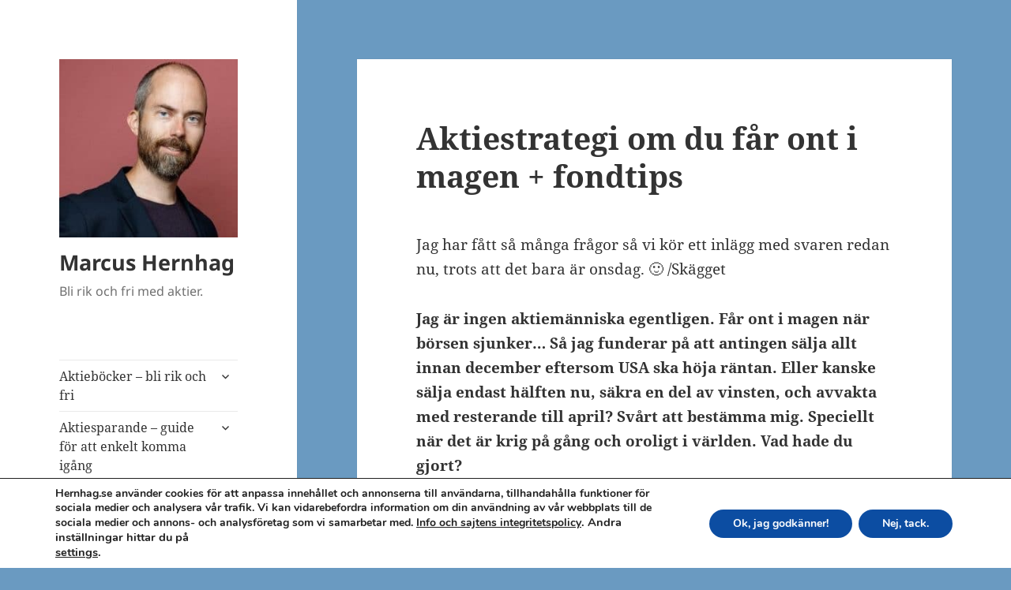

--- FILE ---
content_type: text/html; charset=UTF-8
request_url: https://hernhag.se/aktiestrategi-om-du-far-ont-i-magen-fondtips/
body_size: 18229
content:
<!DOCTYPE html>
<html lang="sv-SE" class="no-js">
<head>
	<meta charset="UTF-8">
	<meta name="viewport" content="width=device-width, initial-scale=1.0">
	<link rel="profile" href="https://gmpg.org/xfn/11">
	<link rel="pingback" href="https://hernhag.se/hhag/xmlrpc.php">
	<script>
(function(html){html.className = html.className.replace(/\bno-js\b/,'js')})(document.documentElement);
//# sourceURL=twentyfifteen_javascript_detection
</script>
<meta name='robots' content='index, follow, max-image-preview:large, max-snippet:-1, max-video-preview:-1' />

	<!-- This site is optimized with the Yoast SEO plugin v26.8 - https://yoast.com/product/yoast-seo-wordpress/ -->
	<title>Aktiestrategi om du får ont i magen + fondtips - Marcus Hernhag</title>
	<link rel="canonical" href="https://hernhag.se/aktiestrategi-om-du-far-ont-i-magen-fondtips/" />
	<meta property="og:locale" content="sv_SE" />
	<meta property="og:type" content="article" />
	<meta property="og:title" content="Aktiestrategi om du får ont i magen + fondtips - Marcus Hernhag" />
	<meta property="og:description" content="Jag har fått så många frågor så vi kör ett inlägg med svaren redan nu, trots att det bara är onsdag. 🙂 /Skägget Jag är ingen aktiemänniska egentligen. Får ont i magen när börsen sjunker&#8230; Så jag funderar på att antingen sälja allt innan december eftersom USA ska höja räntan. Eller kanske sälja endast hälften &hellip; Fortsätt läsa Aktiestrategi om du får ont i magen + fondtips" />
	<meta property="og:url" content="https://hernhag.se/aktiestrategi-om-du-far-ont-i-magen-fondtips/" />
	<meta property="og:site_name" content="Marcus Hernhag" />
	<meta property="article:publisher" content="https://www.facebook.com/marcus.hernhag" />
	<meta property="article:author" content="https://www.facebook.com/marcus.hernhag" />
	<meta property="article:published_time" content="2015-12-09T10:06:02+00:00" />
	<meta name="author" content="Marcus Hernhag" />
	<meta name="twitter:card" content="summary_large_image" />
	<meta name="twitter:creator" content="@MarcusHernhag" />
	<meta name="twitter:site" content="@MarcusHernhag" />
	<meta name="twitter:label1" content="Skriven av" />
	<meta name="twitter:data1" content="Marcus Hernhag" />
	<meta name="twitter:label2" content="Beräknad lästid" />
	<meta name="twitter:data2" content="4 minuter" />
	<script type="application/ld+json" class="yoast-schema-graph">{"@context":"https://schema.org","@graph":[{"@type":"Article","@id":"https://hernhag.se/aktiestrategi-om-du-far-ont-i-magen-fondtips/#article","isPartOf":{"@id":"https://hernhag.se/aktiestrategi-om-du-far-ont-i-magen-fondtips/"},"author":{"name":"Marcus Hernhag","@id":"https://hernhag.se/#/schema/person/8ae1c9c5653c8df367ef6b74bc924f3f"},"headline":"Aktiestrategi om du får ont i magen + fondtips","datePublished":"2015-12-09T10:06:02+00:00","mainEntityOfPage":{"@id":"https://hernhag.se/aktiestrategi-om-du-far-ont-i-magen-fondtips/"},"wordCount":883,"commentCount":0,"publisher":{"@id":"https://hernhag.se/#/schema/person/8ae1c9c5653c8df367ef6b74bc924f3f"},"articleSection":["Frågor &amp; Svar om Sparande"],"inLanguage":"sv-SE","potentialAction":[{"@type":"CommentAction","name":"Comment","target":["https://hernhag.se/aktiestrategi-om-du-far-ont-i-magen-fondtips/#respond"]}]},{"@type":"WebPage","@id":"https://hernhag.se/aktiestrategi-om-du-far-ont-i-magen-fondtips/","url":"https://hernhag.se/aktiestrategi-om-du-far-ont-i-magen-fondtips/","name":"Aktiestrategi om du får ont i magen + fondtips - Marcus Hernhag","isPartOf":{"@id":"https://hernhag.se/#website"},"datePublished":"2015-12-09T10:06:02+00:00","breadcrumb":{"@id":"https://hernhag.se/aktiestrategi-om-du-far-ont-i-magen-fondtips/#breadcrumb"},"inLanguage":"sv-SE","potentialAction":[{"@type":"ReadAction","target":["https://hernhag.se/aktiestrategi-om-du-far-ont-i-magen-fondtips/"]}]},{"@type":"BreadcrumbList","@id":"https://hernhag.se/aktiestrategi-om-du-far-ont-i-magen-fondtips/#breadcrumb","itemListElement":[{"@type":"ListItem","position":1,"name":"Hem","item":"https://hernhag.se/"},{"@type":"ListItem","position":2,"name":"Aktiestrategi om du får ont i magen + fondtips"}]},{"@type":"WebSite","@id":"https://hernhag.se/#website","url":"https://hernhag.se/","name":"Marcus Hernhag","description":"Bli rik och fri med aktier.","publisher":{"@id":"https://hernhag.se/#/schema/person/8ae1c9c5653c8df367ef6b74bc924f3f"},"potentialAction":[{"@type":"SearchAction","target":{"@type":"EntryPoint","urlTemplate":"https://hernhag.se/?s={search_term_string}"},"query-input":{"@type":"PropertyValueSpecification","valueRequired":true,"valueName":"search_term_string"}}],"inLanguage":"sv-SE"},{"@type":["Person","Organization"],"@id":"https://hernhag.se/#/schema/person/8ae1c9c5653c8df367ef6b74bc924f3f","name":"Marcus Hernhag","image":{"@type":"ImageObject","inLanguage":"sv-SE","@id":"https://hernhag.se/#/schema/person/image/","url":"https://hernhag.se/hhag/wp-content/uploads/2013/01/Jag1.jpg","contentUrl":"https://hernhag.se/hhag/wp-content/uploads/2013/01/Jag1.jpg","width":1784,"height":1189,"caption":"Marcus Hernhag"},"logo":{"@id":"https://hernhag.se/#/schema/person/image/"},"sameAs":["https://Hernhag.se","https://www.facebook.com/marcus.hernhag","https://www.instagram.com/marcushernhag/","https://www.linkedin.com/in/marcus-hernhag-29a47897/","https://x.com/MarcusHernhag","https://www.youtube.com/channel/UCZiU4pV22zsBROkd2O32Dxw?view_as=subscriber"]}]}</script>
	<!-- / Yoast SEO plugin. -->


<link rel="alternate" type="application/rss+xml" title="Marcus Hernhag &raquo; Webbflöde" href="https://hernhag.se/feed/" />
<link rel="alternate" type="application/rss+xml" title="Marcus Hernhag &raquo; Kommentarsflöde" href="https://hernhag.se/comments/feed/" />
<link rel="alternate" type="application/rss+xml" title="Marcus Hernhag &raquo; Kommentarsflöde för Aktiestrategi om du får ont i magen + fondtips" href="https://hernhag.se/aktiestrategi-om-du-far-ont-i-magen-fondtips/feed/" />
<link rel="alternate" title="oEmbed (JSON)" type="application/json+oembed" href="https://hernhag.se/wp-json/oembed/1.0/embed?url=https%3A%2F%2Fhernhag.se%2Faktiestrategi-om-du-far-ont-i-magen-fondtips%2F" />
<link rel="alternate" title="oEmbed (XML)" type="text/xml+oembed" href="https://hernhag.se/wp-json/oembed/1.0/embed?url=https%3A%2F%2Fhernhag.se%2Faktiestrategi-om-du-far-ont-i-magen-fondtips%2F&#038;format=xml" />
<style id='wp-img-auto-sizes-contain-inline-css'>
img:is([sizes=auto i],[sizes^="auto," i]){contain-intrinsic-size:3000px 1500px}
/*# sourceURL=wp-img-auto-sizes-contain-inline-css */
</style>
<style id='wp-emoji-styles-inline-css'>

	img.wp-smiley, img.emoji {
		display: inline !important;
		border: none !important;
		box-shadow: none !important;
		height: 1em !important;
		width: 1em !important;
		margin: 0 0.07em !important;
		vertical-align: -0.1em !important;
		background: none !important;
		padding: 0 !important;
	}
/*# sourceURL=wp-emoji-styles-inline-css */
</style>
<style id='wp-block-library-inline-css'>
:root{--wp-block-synced-color:#7a00df;--wp-block-synced-color--rgb:122,0,223;--wp-bound-block-color:var(--wp-block-synced-color);--wp-editor-canvas-background:#ddd;--wp-admin-theme-color:#007cba;--wp-admin-theme-color--rgb:0,124,186;--wp-admin-theme-color-darker-10:#006ba1;--wp-admin-theme-color-darker-10--rgb:0,107,160.5;--wp-admin-theme-color-darker-20:#005a87;--wp-admin-theme-color-darker-20--rgb:0,90,135;--wp-admin-border-width-focus:2px}@media (min-resolution:192dpi){:root{--wp-admin-border-width-focus:1.5px}}.wp-element-button{cursor:pointer}:root .has-very-light-gray-background-color{background-color:#eee}:root .has-very-dark-gray-background-color{background-color:#313131}:root .has-very-light-gray-color{color:#eee}:root .has-very-dark-gray-color{color:#313131}:root .has-vivid-green-cyan-to-vivid-cyan-blue-gradient-background{background:linear-gradient(135deg,#00d084,#0693e3)}:root .has-purple-crush-gradient-background{background:linear-gradient(135deg,#34e2e4,#4721fb 50%,#ab1dfe)}:root .has-hazy-dawn-gradient-background{background:linear-gradient(135deg,#faaca8,#dad0ec)}:root .has-subdued-olive-gradient-background{background:linear-gradient(135deg,#fafae1,#67a671)}:root .has-atomic-cream-gradient-background{background:linear-gradient(135deg,#fdd79a,#004a59)}:root .has-nightshade-gradient-background{background:linear-gradient(135deg,#330968,#31cdcf)}:root .has-midnight-gradient-background{background:linear-gradient(135deg,#020381,#2874fc)}:root{--wp--preset--font-size--normal:16px;--wp--preset--font-size--huge:42px}.has-regular-font-size{font-size:1em}.has-larger-font-size{font-size:2.625em}.has-normal-font-size{font-size:var(--wp--preset--font-size--normal)}.has-huge-font-size{font-size:var(--wp--preset--font-size--huge)}.has-text-align-center{text-align:center}.has-text-align-left{text-align:left}.has-text-align-right{text-align:right}.has-fit-text{white-space:nowrap!important}#end-resizable-editor-section{display:none}.aligncenter{clear:both}.items-justified-left{justify-content:flex-start}.items-justified-center{justify-content:center}.items-justified-right{justify-content:flex-end}.items-justified-space-between{justify-content:space-between}.screen-reader-text{border:0;clip-path:inset(50%);height:1px;margin:-1px;overflow:hidden;padding:0;position:absolute;width:1px;word-wrap:normal!important}.screen-reader-text:focus{background-color:#ddd;clip-path:none;color:#444;display:block;font-size:1em;height:auto;left:5px;line-height:normal;padding:15px 23px 14px;text-decoration:none;top:5px;width:auto;z-index:100000}html :where(.has-border-color){border-style:solid}html :where([style*=border-top-color]){border-top-style:solid}html :where([style*=border-right-color]){border-right-style:solid}html :where([style*=border-bottom-color]){border-bottom-style:solid}html :where([style*=border-left-color]){border-left-style:solid}html :where([style*=border-width]){border-style:solid}html :where([style*=border-top-width]){border-top-style:solid}html :where([style*=border-right-width]){border-right-style:solid}html :where([style*=border-bottom-width]){border-bottom-style:solid}html :where([style*=border-left-width]){border-left-style:solid}html :where(img[class*=wp-image-]){height:auto;max-width:100%}:where(figure){margin:0 0 1em}html :where(.is-position-sticky){--wp-admin--admin-bar--position-offset:var(--wp-admin--admin-bar--height,0px)}@media screen and (max-width:600px){html :where(.is-position-sticky){--wp-admin--admin-bar--position-offset:0px}}

/*# sourceURL=wp-block-library-inline-css */
</style><style id='global-styles-inline-css'>
:root{--wp--preset--aspect-ratio--square: 1;--wp--preset--aspect-ratio--4-3: 4/3;--wp--preset--aspect-ratio--3-4: 3/4;--wp--preset--aspect-ratio--3-2: 3/2;--wp--preset--aspect-ratio--2-3: 2/3;--wp--preset--aspect-ratio--16-9: 16/9;--wp--preset--aspect-ratio--9-16: 9/16;--wp--preset--color--black: #000000;--wp--preset--color--cyan-bluish-gray: #abb8c3;--wp--preset--color--white: #fff;--wp--preset--color--pale-pink: #f78da7;--wp--preset--color--vivid-red: #cf2e2e;--wp--preset--color--luminous-vivid-orange: #ff6900;--wp--preset--color--luminous-vivid-amber: #fcb900;--wp--preset--color--light-green-cyan: #7bdcb5;--wp--preset--color--vivid-green-cyan: #00d084;--wp--preset--color--pale-cyan-blue: #8ed1fc;--wp--preset--color--vivid-cyan-blue: #0693e3;--wp--preset--color--vivid-purple: #9b51e0;--wp--preset--color--dark-gray: #111;--wp--preset--color--light-gray: #f1f1f1;--wp--preset--color--yellow: #f4ca16;--wp--preset--color--dark-brown: #352712;--wp--preset--color--medium-pink: #e53b51;--wp--preset--color--light-pink: #ffe5d1;--wp--preset--color--dark-purple: #2e2256;--wp--preset--color--purple: #674970;--wp--preset--color--blue-gray: #22313f;--wp--preset--color--bright-blue: #55c3dc;--wp--preset--color--light-blue: #e9f2f9;--wp--preset--gradient--vivid-cyan-blue-to-vivid-purple: linear-gradient(135deg,rgb(6,147,227) 0%,rgb(155,81,224) 100%);--wp--preset--gradient--light-green-cyan-to-vivid-green-cyan: linear-gradient(135deg,rgb(122,220,180) 0%,rgb(0,208,130) 100%);--wp--preset--gradient--luminous-vivid-amber-to-luminous-vivid-orange: linear-gradient(135deg,rgb(252,185,0) 0%,rgb(255,105,0) 100%);--wp--preset--gradient--luminous-vivid-orange-to-vivid-red: linear-gradient(135deg,rgb(255,105,0) 0%,rgb(207,46,46) 100%);--wp--preset--gradient--very-light-gray-to-cyan-bluish-gray: linear-gradient(135deg,rgb(238,238,238) 0%,rgb(169,184,195) 100%);--wp--preset--gradient--cool-to-warm-spectrum: linear-gradient(135deg,rgb(74,234,220) 0%,rgb(151,120,209) 20%,rgb(207,42,186) 40%,rgb(238,44,130) 60%,rgb(251,105,98) 80%,rgb(254,248,76) 100%);--wp--preset--gradient--blush-light-purple: linear-gradient(135deg,rgb(255,206,236) 0%,rgb(152,150,240) 100%);--wp--preset--gradient--blush-bordeaux: linear-gradient(135deg,rgb(254,205,165) 0%,rgb(254,45,45) 50%,rgb(107,0,62) 100%);--wp--preset--gradient--luminous-dusk: linear-gradient(135deg,rgb(255,203,112) 0%,rgb(199,81,192) 50%,rgb(65,88,208) 100%);--wp--preset--gradient--pale-ocean: linear-gradient(135deg,rgb(255,245,203) 0%,rgb(182,227,212) 50%,rgb(51,167,181) 100%);--wp--preset--gradient--electric-grass: linear-gradient(135deg,rgb(202,248,128) 0%,rgb(113,206,126) 100%);--wp--preset--gradient--midnight: linear-gradient(135deg,rgb(2,3,129) 0%,rgb(40,116,252) 100%);--wp--preset--gradient--dark-gray-gradient-gradient: linear-gradient(90deg, rgba(17,17,17,1) 0%, rgba(42,42,42,1) 100%);--wp--preset--gradient--light-gray-gradient: linear-gradient(90deg, rgba(241,241,241,1) 0%, rgba(215,215,215,1) 100%);--wp--preset--gradient--white-gradient: linear-gradient(90deg, rgba(255,255,255,1) 0%, rgba(230,230,230,1) 100%);--wp--preset--gradient--yellow-gradient: linear-gradient(90deg, rgba(244,202,22,1) 0%, rgba(205,168,10,1) 100%);--wp--preset--gradient--dark-brown-gradient: linear-gradient(90deg, rgba(53,39,18,1) 0%, rgba(91,67,31,1) 100%);--wp--preset--gradient--medium-pink-gradient: linear-gradient(90deg, rgba(229,59,81,1) 0%, rgba(209,28,51,1) 100%);--wp--preset--gradient--light-pink-gradient: linear-gradient(90deg, rgba(255,229,209,1) 0%, rgba(255,200,158,1) 100%);--wp--preset--gradient--dark-purple-gradient: linear-gradient(90deg, rgba(46,34,86,1) 0%, rgba(66,48,123,1) 100%);--wp--preset--gradient--purple-gradient: linear-gradient(90deg, rgba(103,73,112,1) 0%, rgba(131,93,143,1) 100%);--wp--preset--gradient--blue-gray-gradient: linear-gradient(90deg, rgba(34,49,63,1) 0%, rgba(52,75,96,1) 100%);--wp--preset--gradient--bright-blue-gradient: linear-gradient(90deg, rgba(85,195,220,1) 0%, rgba(43,180,211,1) 100%);--wp--preset--gradient--light-blue-gradient: linear-gradient(90deg, rgba(233,242,249,1) 0%, rgba(193,218,238,1) 100%);--wp--preset--font-size--small: 13px;--wp--preset--font-size--medium: 20px;--wp--preset--font-size--large: 36px;--wp--preset--font-size--x-large: 42px;--wp--preset--spacing--20: 0.44rem;--wp--preset--spacing--30: 0.67rem;--wp--preset--spacing--40: 1rem;--wp--preset--spacing--50: 1.5rem;--wp--preset--spacing--60: 2.25rem;--wp--preset--spacing--70: 3.38rem;--wp--preset--spacing--80: 5.06rem;--wp--preset--shadow--natural: 6px 6px 9px rgba(0, 0, 0, 0.2);--wp--preset--shadow--deep: 12px 12px 50px rgba(0, 0, 0, 0.4);--wp--preset--shadow--sharp: 6px 6px 0px rgba(0, 0, 0, 0.2);--wp--preset--shadow--outlined: 6px 6px 0px -3px rgb(255, 255, 255), 6px 6px rgb(0, 0, 0);--wp--preset--shadow--crisp: 6px 6px 0px rgb(0, 0, 0);}:where(.is-layout-flex){gap: 0.5em;}:where(.is-layout-grid){gap: 0.5em;}body .is-layout-flex{display: flex;}.is-layout-flex{flex-wrap: wrap;align-items: center;}.is-layout-flex > :is(*, div){margin: 0;}body .is-layout-grid{display: grid;}.is-layout-grid > :is(*, div){margin: 0;}:where(.wp-block-columns.is-layout-flex){gap: 2em;}:where(.wp-block-columns.is-layout-grid){gap: 2em;}:where(.wp-block-post-template.is-layout-flex){gap: 1.25em;}:where(.wp-block-post-template.is-layout-grid){gap: 1.25em;}.has-black-color{color: var(--wp--preset--color--black) !important;}.has-cyan-bluish-gray-color{color: var(--wp--preset--color--cyan-bluish-gray) !important;}.has-white-color{color: var(--wp--preset--color--white) !important;}.has-pale-pink-color{color: var(--wp--preset--color--pale-pink) !important;}.has-vivid-red-color{color: var(--wp--preset--color--vivid-red) !important;}.has-luminous-vivid-orange-color{color: var(--wp--preset--color--luminous-vivid-orange) !important;}.has-luminous-vivid-amber-color{color: var(--wp--preset--color--luminous-vivid-amber) !important;}.has-light-green-cyan-color{color: var(--wp--preset--color--light-green-cyan) !important;}.has-vivid-green-cyan-color{color: var(--wp--preset--color--vivid-green-cyan) !important;}.has-pale-cyan-blue-color{color: var(--wp--preset--color--pale-cyan-blue) !important;}.has-vivid-cyan-blue-color{color: var(--wp--preset--color--vivid-cyan-blue) !important;}.has-vivid-purple-color{color: var(--wp--preset--color--vivid-purple) !important;}.has-black-background-color{background-color: var(--wp--preset--color--black) !important;}.has-cyan-bluish-gray-background-color{background-color: var(--wp--preset--color--cyan-bluish-gray) !important;}.has-white-background-color{background-color: var(--wp--preset--color--white) !important;}.has-pale-pink-background-color{background-color: var(--wp--preset--color--pale-pink) !important;}.has-vivid-red-background-color{background-color: var(--wp--preset--color--vivid-red) !important;}.has-luminous-vivid-orange-background-color{background-color: var(--wp--preset--color--luminous-vivid-orange) !important;}.has-luminous-vivid-amber-background-color{background-color: var(--wp--preset--color--luminous-vivid-amber) !important;}.has-light-green-cyan-background-color{background-color: var(--wp--preset--color--light-green-cyan) !important;}.has-vivid-green-cyan-background-color{background-color: var(--wp--preset--color--vivid-green-cyan) !important;}.has-pale-cyan-blue-background-color{background-color: var(--wp--preset--color--pale-cyan-blue) !important;}.has-vivid-cyan-blue-background-color{background-color: var(--wp--preset--color--vivid-cyan-blue) !important;}.has-vivid-purple-background-color{background-color: var(--wp--preset--color--vivid-purple) !important;}.has-black-border-color{border-color: var(--wp--preset--color--black) !important;}.has-cyan-bluish-gray-border-color{border-color: var(--wp--preset--color--cyan-bluish-gray) !important;}.has-white-border-color{border-color: var(--wp--preset--color--white) !important;}.has-pale-pink-border-color{border-color: var(--wp--preset--color--pale-pink) !important;}.has-vivid-red-border-color{border-color: var(--wp--preset--color--vivid-red) !important;}.has-luminous-vivid-orange-border-color{border-color: var(--wp--preset--color--luminous-vivid-orange) !important;}.has-luminous-vivid-amber-border-color{border-color: var(--wp--preset--color--luminous-vivid-amber) !important;}.has-light-green-cyan-border-color{border-color: var(--wp--preset--color--light-green-cyan) !important;}.has-vivid-green-cyan-border-color{border-color: var(--wp--preset--color--vivid-green-cyan) !important;}.has-pale-cyan-blue-border-color{border-color: var(--wp--preset--color--pale-cyan-blue) !important;}.has-vivid-cyan-blue-border-color{border-color: var(--wp--preset--color--vivid-cyan-blue) !important;}.has-vivid-purple-border-color{border-color: var(--wp--preset--color--vivid-purple) !important;}.has-vivid-cyan-blue-to-vivid-purple-gradient-background{background: var(--wp--preset--gradient--vivid-cyan-blue-to-vivid-purple) !important;}.has-light-green-cyan-to-vivid-green-cyan-gradient-background{background: var(--wp--preset--gradient--light-green-cyan-to-vivid-green-cyan) !important;}.has-luminous-vivid-amber-to-luminous-vivid-orange-gradient-background{background: var(--wp--preset--gradient--luminous-vivid-amber-to-luminous-vivid-orange) !important;}.has-luminous-vivid-orange-to-vivid-red-gradient-background{background: var(--wp--preset--gradient--luminous-vivid-orange-to-vivid-red) !important;}.has-very-light-gray-to-cyan-bluish-gray-gradient-background{background: var(--wp--preset--gradient--very-light-gray-to-cyan-bluish-gray) !important;}.has-cool-to-warm-spectrum-gradient-background{background: var(--wp--preset--gradient--cool-to-warm-spectrum) !important;}.has-blush-light-purple-gradient-background{background: var(--wp--preset--gradient--blush-light-purple) !important;}.has-blush-bordeaux-gradient-background{background: var(--wp--preset--gradient--blush-bordeaux) !important;}.has-luminous-dusk-gradient-background{background: var(--wp--preset--gradient--luminous-dusk) !important;}.has-pale-ocean-gradient-background{background: var(--wp--preset--gradient--pale-ocean) !important;}.has-electric-grass-gradient-background{background: var(--wp--preset--gradient--electric-grass) !important;}.has-midnight-gradient-background{background: var(--wp--preset--gradient--midnight) !important;}.has-small-font-size{font-size: var(--wp--preset--font-size--small) !important;}.has-medium-font-size{font-size: var(--wp--preset--font-size--medium) !important;}.has-large-font-size{font-size: var(--wp--preset--font-size--large) !important;}.has-x-large-font-size{font-size: var(--wp--preset--font-size--x-large) !important;}
/*# sourceURL=global-styles-inline-css */
</style>

<style id='classic-theme-styles-inline-css'>
/*! This file is auto-generated */
.wp-block-button__link{color:#fff;background-color:#32373c;border-radius:9999px;box-shadow:none;text-decoration:none;padding:calc(.667em + 2px) calc(1.333em + 2px);font-size:1.125em}.wp-block-file__button{background:#32373c;color:#fff;text-decoration:none}
/*# sourceURL=/wp-includes/css/classic-themes.min.css */
</style>
<link rel='stylesheet' id='twentyfifteen-fonts-css' href='https://hernhag.se/hhag/wp-content/themes/twentyfifteen/assets/fonts/noto-sans-plus-noto-serif-plus-inconsolata.css?ver=20230328' media='all' />
<link rel='stylesheet' id='genericons-css' href='https://hernhag.se/hhag/wp-content/themes/twentyfifteen/genericons/genericons.css?ver=20251101' media='all' />
<link rel='stylesheet' id='twentyfifteen-style-css' href='https://hernhag.se/hhag/wp-content/themes/twentyfifteen/style.css?ver=20251202' media='all' />
<link rel='stylesheet' id='twentyfifteen-block-style-css' href='https://hernhag.se/hhag/wp-content/themes/twentyfifteen/css/blocks.css?ver=20240715' media='all' />
<link rel='stylesheet' id='jquery-lazyloadxt-spinner-css-css' href='//hernhag.se/hhag/wp-content/plugins/a3-lazy-load/assets/css/jquery.lazyloadxt.spinner.css?ver=6.9' media='all' />
<link rel='stylesheet' id='moove_gdpr_frontend-css' href='https://hernhag.se/hhag/wp-content/plugins/gdpr-cookie-compliance/dist/styles/gdpr-main.css?ver=5.0.10' media='all' />
<style id='moove_gdpr_frontend-inline-css'>
#moove_gdpr_cookie_modal,#moove_gdpr_cookie_info_bar,.gdpr_cookie_settings_shortcode_content{font-family:&#039;Nunito&#039;,sans-serif}#moove_gdpr_save_popup_settings_button{background-color:#373737;color:#fff}#moove_gdpr_save_popup_settings_button:hover{background-color:#000}#moove_gdpr_cookie_info_bar .moove-gdpr-info-bar-container .moove-gdpr-info-bar-content a.mgbutton,#moove_gdpr_cookie_info_bar .moove-gdpr-info-bar-container .moove-gdpr-info-bar-content button.mgbutton{background-color:#0C4DA2}#moove_gdpr_cookie_modal .moove-gdpr-modal-content .moove-gdpr-modal-footer-content .moove-gdpr-button-holder a.mgbutton,#moove_gdpr_cookie_modal .moove-gdpr-modal-content .moove-gdpr-modal-footer-content .moove-gdpr-button-holder button.mgbutton,.gdpr_cookie_settings_shortcode_content .gdpr-shr-button.button-green{background-color:#0C4DA2;border-color:#0C4DA2}#moove_gdpr_cookie_modal .moove-gdpr-modal-content .moove-gdpr-modal-footer-content .moove-gdpr-button-holder a.mgbutton:hover,#moove_gdpr_cookie_modal .moove-gdpr-modal-content .moove-gdpr-modal-footer-content .moove-gdpr-button-holder button.mgbutton:hover,.gdpr_cookie_settings_shortcode_content .gdpr-shr-button.button-green:hover{background-color:#fff;color:#0C4DA2}#moove_gdpr_cookie_modal .moove-gdpr-modal-content .moove-gdpr-modal-close i,#moove_gdpr_cookie_modal .moove-gdpr-modal-content .moove-gdpr-modal-close span.gdpr-icon{background-color:#0C4DA2;border:1px solid #0C4DA2}#moove_gdpr_cookie_info_bar span.moove-gdpr-infobar-allow-all.focus-g,#moove_gdpr_cookie_info_bar span.moove-gdpr-infobar-allow-all:focus,#moove_gdpr_cookie_info_bar button.moove-gdpr-infobar-allow-all.focus-g,#moove_gdpr_cookie_info_bar button.moove-gdpr-infobar-allow-all:focus,#moove_gdpr_cookie_info_bar span.moove-gdpr-infobar-reject-btn.focus-g,#moove_gdpr_cookie_info_bar span.moove-gdpr-infobar-reject-btn:focus,#moove_gdpr_cookie_info_bar button.moove-gdpr-infobar-reject-btn.focus-g,#moove_gdpr_cookie_info_bar button.moove-gdpr-infobar-reject-btn:focus,#moove_gdpr_cookie_info_bar span.change-settings-button.focus-g,#moove_gdpr_cookie_info_bar span.change-settings-button:focus,#moove_gdpr_cookie_info_bar button.change-settings-button.focus-g,#moove_gdpr_cookie_info_bar button.change-settings-button:focus{-webkit-box-shadow:0 0 1px 3px #0C4DA2;-moz-box-shadow:0 0 1px 3px #0C4DA2;box-shadow:0 0 1px 3px #0C4DA2}#moove_gdpr_cookie_modal .moove-gdpr-modal-content .moove-gdpr-modal-close i:hover,#moove_gdpr_cookie_modal .moove-gdpr-modal-content .moove-gdpr-modal-close span.gdpr-icon:hover,#moove_gdpr_cookie_info_bar span[data-href]>u.change-settings-button{color:#0C4DA2}#moove_gdpr_cookie_modal .moove-gdpr-modal-content .moove-gdpr-modal-left-content #moove-gdpr-menu li.menu-item-selected a span.gdpr-icon,#moove_gdpr_cookie_modal .moove-gdpr-modal-content .moove-gdpr-modal-left-content #moove-gdpr-menu li.menu-item-selected button span.gdpr-icon{color:inherit}#moove_gdpr_cookie_modal .moove-gdpr-modal-content .moove-gdpr-modal-left-content #moove-gdpr-menu li a span.gdpr-icon,#moove_gdpr_cookie_modal .moove-gdpr-modal-content .moove-gdpr-modal-left-content #moove-gdpr-menu li button span.gdpr-icon{color:inherit}#moove_gdpr_cookie_modal .gdpr-acc-link{line-height:0;font-size:0;color:transparent;position:absolute}#moove_gdpr_cookie_modal .moove-gdpr-modal-content .moove-gdpr-modal-close:hover i,#moove_gdpr_cookie_modal .moove-gdpr-modal-content .moove-gdpr-modal-left-content #moove-gdpr-menu li a,#moove_gdpr_cookie_modal .moove-gdpr-modal-content .moove-gdpr-modal-left-content #moove-gdpr-menu li button,#moove_gdpr_cookie_modal .moove-gdpr-modal-content .moove-gdpr-modal-left-content #moove-gdpr-menu li button i,#moove_gdpr_cookie_modal .moove-gdpr-modal-content .moove-gdpr-modal-left-content #moove-gdpr-menu li a i,#moove_gdpr_cookie_modal .moove-gdpr-modal-content .moove-gdpr-tab-main .moove-gdpr-tab-main-content a:hover,#moove_gdpr_cookie_info_bar.moove-gdpr-dark-scheme .moove-gdpr-info-bar-container .moove-gdpr-info-bar-content a.mgbutton:hover,#moove_gdpr_cookie_info_bar.moove-gdpr-dark-scheme .moove-gdpr-info-bar-container .moove-gdpr-info-bar-content button.mgbutton:hover,#moove_gdpr_cookie_info_bar.moove-gdpr-dark-scheme .moove-gdpr-info-bar-container .moove-gdpr-info-bar-content a:hover,#moove_gdpr_cookie_info_bar.moove-gdpr-dark-scheme .moove-gdpr-info-bar-container .moove-gdpr-info-bar-content button:hover,#moove_gdpr_cookie_info_bar.moove-gdpr-dark-scheme .moove-gdpr-info-bar-container .moove-gdpr-info-bar-content span.change-settings-button:hover,#moove_gdpr_cookie_info_bar.moove-gdpr-dark-scheme .moove-gdpr-info-bar-container .moove-gdpr-info-bar-content button.change-settings-button:hover,#moove_gdpr_cookie_info_bar.moove-gdpr-dark-scheme .moove-gdpr-info-bar-container .moove-gdpr-info-bar-content u.change-settings-button:hover,#moove_gdpr_cookie_info_bar span[data-href]>u.change-settings-button,#moove_gdpr_cookie_info_bar.moove-gdpr-dark-scheme .moove-gdpr-info-bar-container .moove-gdpr-info-bar-content a.mgbutton.focus-g,#moove_gdpr_cookie_info_bar.moove-gdpr-dark-scheme .moove-gdpr-info-bar-container .moove-gdpr-info-bar-content button.mgbutton.focus-g,#moove_gdpr_cookie_info_bar.moove-gdpr-dark-scheme .moove-gdpr-info-bar-container .moove-gdpr-info-bar-content a.focus-g,#moove_gdpr_cookie_info_bar.moove-gdpr-dark-scheme .moove-gdpr-info-bar-container .moove-gdpr-info-bar-content button.focus-g,#moove_gdpr_cookie_info_bar.moove-gdpr-dark-scheme .moove-gdpr-info-bar-container .moove-gdpr-info-bar-content a.mgbutton:focus,#moove_gdpr_cookie_info_bar.moove-gdpr-dark-scheme .moove-gdpr-info-bar-container .moove-gdpr-info-bar-content button.mgbutton:focus,#moove_gdpr_cookie_info_bar.moove-gdpr-dark-scheme .moove-gdpr-info-bar-container .moove-gdpr-info-bar-content a:focus,#moove_gdpr_cookie_info_bar.moove-gdpr-dark-scheme .moove-gdpr-info-bar-container .moove-gdpr-info-bar-content button:focus,#moove_gdpr_cookie_info_bar.moove-gdpr-dark-scheme .moove-gdpr-info-bar-container .moove-gdpr-info-bar-content span.change-settings-button.focus-g,span.change-settings-button:focus,button.change-settings-button.focus-g,button.change-settings-button:focus,#moove_gdpr_cookie_info_bar.moove-gdpr-dark-scheme .moove-gdpr-info-bar-container .moove-gdpr-info-bar-content u.change-settings-button.focus-g,#moove_gdpr_cookie_info_bar.moove-gdpr-dark-scheme .moove-gdpr-info-bar-container .moove-gdpr-info-bar-content u.change-settings-button:focus{color:#0C4DA2}#moove_gdpr_cookie_modal .moove-gdpr-branding.focus-g span,#moove_gdpr_cookie_modal .moove-gdpr-modal-content .moove-gdpr-tab-main a.focus-g,#moove_gdpr_cookie_modal .moove-gdpr-modal-content .moove-gdpr-tab-main .gdpr-cd-details-toggle.focus-g{color:#0C4DA2}#moove_gdpr_cookie_modal.gdpr_lightbox-hide{display:none}
/*# sourceURL=moove_gdpr_frontend-inline-css */
</style>
<script src="https://hernhag.se/hhag/wp-includes/js/jquery/jquery.min.js?ver=3.7.1" id="jquery-core-js"></script>
<script src="https://hernhag.se/hhag/wp-includes/js/jquery/jquery-migrate.min.js?ver=3.4.1" id="jquery-migrate-js"></script>
<script id="twentyfifteen-script-js-extra">
var screenReaderText = {"expand":"\u003Cspan class=\"screen-reader-text\"\u003Eexpandera undermeny\u003C/span\u003E","collapse":"\u003Cspan class=\"screen-reader-text\"\u003Eminimera undermeny\u003C/span\u003E"};
//# sourceURL=twentyfifteen-script-js-extra
</script>
<script src="https://hernhag.se/hhag/wp-content/themes/twentyfifteen/js/functions.js?ver=20250729" id="twentyfifteen-script-js" defer data-wp-strategy="defer"></script>
<link rel="https://api.w.org/" href="https://hernhag.se/wp-json/" /><link rel="alternate" title="JSON" type="application/json" href="https://hernhag.se/wp-json/wp/v2/posts/2417" /><link rel="EditURI" type="application/rsd+xml" title="RSD" href="https://hernhag.se/hhag/xmlrpc.php?rsd" />
<meta name="generator" content="WordPress 6.9" />
<link rel='shortlink' href='https://hernhag.se/?p=2417' />
<style>.recentcomments a{display:inline !important;padding:0 !important;margin:0 !important;}</style><style id="custom-background-css">
body.custom-background { background-color: #6a9ac1; }
</style>
	<!-- Google tag (gtag.js) -->
<script async src="https://www.googletagmanager.com/gtag/js?id=G-X47ERQDS9B"></script>
<script>
  window.dataLayer = window.dataLayer || [];
  function gtag(){dataLayer.push(arguments);}
  gtag('js', new Date());

  gtag('config', 'G-X47ERQDS9B');
</script>



</head>

<body class="wp-singular post-template-default single single-post postid-2417 single-format-standard custom-background wp-custom-logo wp-embed-responsive wp-theme-twentyfifteen">

<div id="page" class="hfeed site">
	<a class="skip-link screen-reader-text" href="#content">
		Hoppa till innehåll	</a>

	<div id="sidebar" class="sidebar">
		<header id="masthead" class="site-header">
			<div class="site-branding">
				<a href="https://hernhag.se/" class="custom-logo-link" rel="home"><img width="248" height="248" src="https://hernhag.se/hhag/wp-content/uploads/2013/01/cropped-Jag2-beskuren-1.jpg" class="custom-logo" alt="Marcus Hernhag" decoding="async" fetchpriority="high" srcset="https://hernhag.se/hhag/wp-content/uploads/2013/01/cropped-Jag2-beskuren-1.jpg 248w, https://hernhag.se/hhag/wp-content/uploads/2013/01/cropped-Jag2-beskuren-1-150x150.jpg 150w" sizes="(max-width: 248px) 100vw, 248px" /></a>					<p class="site-title"><a href="https://hernhag.se/" rel="home" >Marcus Hernhag</a></p>
										<p class="site-description">Bli rik och fri med aktier.</p>
				
				<button class="secondary-toggle">Meny och widgets</button>
			</div><!-- .site-branding -->
		</header><!-- .site-header -->

			<div id="secondary" class="secondary">

					<nav id="site-navigation" class="main-navigation">
				<div class="menu-meny-container"><ul id="menu-meny" class="nav-menu"><li id="menu-item-14583" class="menu-item menu-item-type-post_type menu-item-object-page menu-item-has-children menu-item-14583"><a href="https://hernhag.se/aktiebocker/">Aktieböcker – bli rik och fri</a>
<ul class="sub-menu">
	<li id="menu-item-2314" class="menu-item menu-item-type-post_type menu-item-object-page menu-item-has-children menu-item-2314"><a href="https://hernhag.se/boken/">Bok1: Den enkla vägen att lyckas med aktier</a>
	<ul class="sub-menu">
		<li id="menu-item-2319" class="menu-item menu-item-type-post_type menu-item-object-page menu-item-2319"><a href="https://hernhag.se/brabolag/">Bra Bolag</a></li>
		<li id="menu-item-2315" class="menu-item menu-item-type-post_type menu-item-object-page menu-item-2315"><a href="https://hernhag.se/hundarna/">Dogs of the Dow – Hundarna på Stockholmsbörsen</a></li>
		<li id="menu-item-2321" class="menu-item menu-item-type-post_type menu-item-object-page menu-item-2321"><a href="https://hernhag.se/preffar/">Preffar &#8211; villkor</a></li>
		<li id="menu-item-2324" class="menu-item menu-item-type-post_type menu-item-object-page menu-item-2324"><a href="https://hernhag.se/tidlosa-rad-om-borsen-och-aktier/stabilaste-utdelningsaktierna/">Stabilaste utdelningsaktierna</a></li>
	</ul>
</li>
	<li id="menu-item-2979" class="menu-item menu-item-type-post_type menu-item-object-page menu-item-has-children menu-item-2979"><a href="https://hernhag.se/utdboken/">Bok2: Den enkla vägen bli rik på aktieutdelning</a>
	<ul class="sub-menu">
		<li id="menu-item-2995" class="menu-item menu-item-type-post_type menu-item-object-page menu-item-2995"><a href="https://hernhag.se/tidlosa-rad-om-borsen-och-aktier/stabilaste-utdelningsaktierna/">Börsens stabilaste utdelningsaktier</a></li>
		<li id="menu-item-2980" class="menu-item menu-item-type-post_type menu-item-object-page menu-item-2980"><a href="https://hernhag.se/utdbombmatta/">Utdelningsbombmatta – få utdelningar året om</a></li>
	</ul>
</li>
	<li id="menu-item-14478" class="menu-item menu-item-type-post_type menu-item-object-page menu-item-has-children menu-item-14478"><a href="https://hernhag.se/vardeboken/">Bok3: Den enkla vägen hitta världens bästa aktier</a>
	<ul class="sub-menu">
		<li id="menu-item-14480" class="menu-item menu-item-type-post_type menu-item-object-page menu-item-14480"><a href="https://hernhag.se/brabolag/">Bra Bolag</a></li>
		<li id="menu-item-14479" class="menu-item menu-item-type-post_type menu-item-object-page menu-item-14479"><a href="https://hernhag.se/vardeboken/aktiestatistik/">Statistik om aktier och börsen</a></li>
	</ul>
</li>
	<li id="menu-item-15083" class="menu-item menu-item-type-post_type menu-item-object-page menu-item-15083"><a href="https://hernhag.se/blirik/">Bok4: Den enkla vägen bli rik och fri med aktier</a></li>
	<li id="menu-item-16135" class="menu-item menu-item-type-post_type menu-item-object-page menu-item-16135"><a href="https://hernhag.se/nyborjarboken-att-lyckas-med-aktiesparande/">Bok5: Att lyckas med aktiesparande (för nybörjare)</a></li>
	<li id="menu-item-14880" class="menu-item menu-item-type-post_type menu-item-object-page menu-item-14880"><a href="https://hernhag.se/aktiebocker/greenblattboken/">En liten bok som slår aktiemarknaden av Joel Greenblatt</a></li>
	<li id="menu-item-16480" class="menu-item menu-item-type-post_type menu-item-object-page menu-item-16480"><a href="https://hernhag.se/tillgangsboken/">Bok6: Hitta tillgångarna som gör dig rik</a></li>
	<li id="menu-item-20269" class="menu-item menu-item-type-post_type menu-item-object-page menu-item-20269"><a href="https://hernhag.se/trenderna/">Bok7: Trenderna som gör dig rik på aktier</a></li>
	<li id="menu-item-22930" class="menu-item menu-item-type-post_type menu-item-object-page menu-item-22930"><a href="https://hernhag.se/bygg-din-egen-pengamaskin/">Bok8: Bygg din egen pengamaskin</a></li>
</ul>
</li>
<li id="menu-item-17645" class="menu-item menu-item-type-post_type menu-item-object-page menu-item-has-children menu-item-17645"><a href="https://hernhag.se/aktiesparande/">Aktiesparande – guide för att enkelt komma igång</a>
<ul class="sub-menu">
	<li id="menu-item-17646" class="menu-item menu-item-type-post_type menu-item-object-page menu-item-17646"><a href="https://hernhag.se/tidlosa-rad-om-borsen-och-aktier/aktieskola-for-nyborjare/">Aktieskola för nybörjare</a></li>
	<li id="menu-item-15495" class="menu-item menu-item-type-post_type menu-item-object-page menu-item-15495"><a href="https://hernhag.se/aktieklipp/">Aktieklipp</a></li>
	<li id="menu-item-16036" class="menu-item menu-item-type-post_type menu-item-object-page menu-item-16036"><a href="https://hernhag.se/vardeboken/aktiestatistik/">Aktier &#8211; intressant statistik</a></li>
	<li id="menu-item-17548" class="menu-item menu-item-type-post_type menu-item-object-page menu-item-17548"><a href="https://hernhag.se/aktiestrategier/">Aktiestrategier gör dig bättre på börsen</a></li>
	<li id="menu-item-2039" class="menu-item menu-item-type-post_type menu-item-object-page menu-item-2039"><a href="https://hernhag.se/tidlosa-rad-om-borsen-och-aktier/basta-citaten-om-borsen/">Bästa citaten om aktier och börsen</a></li>
	<li id="menu-item-2042" class="menu-item menu-item-type-post_type menu-item-object-page menu-item-2042"><a href="https://hernhag.se/tidlosa-rad-om-borsen-och-aktier/bocker-for-bors-och-ekonomi/">Böcker om aktier, börsen och hur du blir rik</a></li>
	<li id="menu-item-14827" class="menu-item menu-item-type-post_type menu-item-object-page menu-item-14827"><a href="https://hernhag.se/tidlosa-rad-om-borsen-och-aktier/bocker-om-ekonomi-och-biografier/">Böcker &#8211; ekonomi och biografier</a></li>
	<li id="menu-item-2030" class="menu-item menu-item-type-post_type menu-item-object-page menu-item-2030"><a href="https://hernhag.se/tidlosa-rad-om-borsen-och-aktier/">Börsen och aktier &#8211; mina bästa tumregler &#038; råd</a></li>
	<li id="menu-item-19440" class="menu-item menu-item-type-post_type menu-item-object-page menu-item-19440"><a href="https://hernhag.se/borspsykologi/">Börspsykologi för bättre aktieaffärer</a></li>
	<li id="menu-item-2041" class="menu-item menu-item-type-post_type menu-item-object-page menu-item-2041"><a href="https://hernhag.se/tidlosa-rad-om-borsen-och-aktier/megatrender/">Megatrender för bättre placeringar</a></li>
	<li id="menu-item-17876" class="menu-item menu-item-type-post_type menu-item-object-page menu-item-17876"><a href="https://hernhag.se/manadsspara-aktier/">Månadsspara i aktier – så gör du</a></li>
	<li id="menu-item-2038" class="menu-item menu-item-type-post_type menu-item-object-page menu-item-2038"><a href="https://hernhag.se/tidlosa-rad-om-borsen-och-aktier/ordlista-engelska-finansord/">Ordlista – engelska finansord</a></li>
	<li id="menu-item-15937" class="menu-item menu-item-type-post_type menu-item-object-page menu-item-15937"><a href="https://hernhag.se/preffar/">Preferensaktier – utdelningar och villkor</a></li>
	<li id="menu-item-2545" class="menu-item menu-item-type-post_type menu-item-object-page menu-item-2545"><a href="https://hernhag.se/tidlosa-rad-om-borsen-och-aktier/kopa-a-aktien-eller-b-aktien/">Välja aktier &#8211; A eller B?</a></li>
	<li id="menu-item-2045" class="menu-item menu-item-type-post_type menu-item-object-page menu-item-2045"><a href="https://hernhag.se/tidlosa-rad-om-borsen-och-aktier/sa-valjer-jag-aktier/" title="Så väljer jag aktier">Välja aktier &#8211; så gör jag</a></li>
	<li id="menu-item-2046" class="menu-item menu-item-type-post_type menu-item-object-page menu-item-2046"><a href="https://hernhag.se/tidlosa-rad-om-borsen-och-aktier/valja-depa-kf-vs-isk/">Välja depå – KF vs ISK</a></li>
	<li id="menu-item-2047" class="menu-item menu-item-type-post_type menu-item-object-page menu-item-2047"><a href="https://hernhag.se/tidlosa-rad-om-borsen-och-aktier/sa-valjer-du-ratt-natmaklare/" title="Så väljer du rätt nätmäklare">Välja nätmäklare</a></li>
</ul>
</li>
<li id="menu-item-15273" class="menu-item menu-item-type-post_type menu-item-object-page menu-item-has-children menu-item-15273"><a href="https://hernhag.se/fondportfolj-och-barnsparande/">Fondportföljer och barnsparande</a>
<ul class="sub-menu">
	<li id="menu-item-16282" class="menu-item menu-item-type-post_type menu-item-object-page menu-item-16282"><a href="https://hernhag.se/aktieindex/">Aktiefonder &#8211; skapa egna via aktieportföljer</a></li>
	<li id="menu-item-19021" class="menu-item menu-item-type-post_type menu-item-object-page menu-item-19021"><a href="https://hernhag.se/barnsparande/">Barnsparande bör ske med balans</a></li>
	<li id="menu-item-2514" class="menu-item menu-item-type-post_type menu-item-object-page menu-item-2514"><a href="https://hernhag.se/fondportfolj-och-barnsparande/fonder-avgifter-forkortningar/">Fondavgifter &#038; förkortningar</a></li>
	<li id="menu-item-15309" class="menu-item menu-item-type-post_type menu-item-object-page menu-item-15309"><a href="https://hernhag.se/fondportfolj-och-barnsparande/spara-i-fonder-har-sina-risker/">Spara i fonder har sina risker</a></li>
</ul>
</li>
<li id="menu-item-17057" class="menu-item menu-item-type-post_type menu-item-object-page menu-item-has-children menu-item-17057"><a href="https://hernhag.se/kontakt/">Hernhag – Kontakt &#038; info</a>
<ul class="sub-menu">
	<li id="menu-item-2027" class="menu-item menu-item-type-post_type menu-item-object-page menu-item-2027"><a href="https://hernhag.se/kontakt/cv/">CV och meriter</a></li>
	<li id="menu-item-2048" class="menu-item menu-item-type-post_type menu-item-object-page menu-item-privacy-policy menu-item-2048"><a rel="privacy-policy" href="https://hernhag.se/kontakt/cookies/">Cookies &#038; integritetspolicy</a></li>
	<li id="menu-item-16052" class="menu-item menu-item-type-post_type menu-item-object-page menu-item-16052"><a href="https://hernhag.se/lankar/">Kortlänkar</a></li>
	<li id="menu-item-2034" class="menu-item menu-item-type-post_type menu-item-object-page menu-item-2034"><a href="https://hernhag.se/kontakt/mannen-myten/">Mer om Marcus Hernhag – bakgrund och rikedomar</a></li>
	<li id="menu-item-2031" class="menu-item menu-item-type-post_type menu-item-object-page menu-item-2031"><a href="https://hernhag.se/yrkesmoral-och-sparportfolj/kapitalistiska-kapphastar/">Opinionsbildning</a></li>
	<li id="menu-item-2032" class="menu-item menu-item-type-post_type menu-item-object-page menu-item-2032"><a href="https://hernhag.se/kontakt/foton/">Pressfoton och andra bilder</a></li>
	<li id="menu-item-2036" class="menu-item menu-item-type-post_type menu-item-object-page menu-item-2036"><a href="https://hernhag.se/kontakt/rekord/">Rekord och personbästan</a></li>
	<li id="menu-item-19793" class="menu-item menu-item-type-post_type menu-item-object-page menu-item-19793"><a href="https://hernhag.se/?page_id=19787">Strategirådgivning</a></li>
</ul>
</li>
<li id="menu-item-19264" class="menu-item menu-item-type-post_type menu-item-object-page menu-item-has-children menu-item-19264"><a href="https://hernhag.se/hur-blir-man-rik/">Hur blir man rik?</a>
<ul class="sub-menu">
	<li id="menu-item-15661" class="menu-item menu-item-type-post_type menu-item-object-page menu-item-15661"><a href="https://hernhag.se/fyraprocentregeln/">Fyraprocentregeln visar när du är ekonomiskt fri</a></li>
	<li id="menu-item-15402" class="menu-item menu-item-type-post_type menu-item-object-page menu-item-15402"><a href="https://hernhag.se/spartips/gor-en-hushallsbudget/">Gör en enkel hushållsbudget</a></li>
	<li id="menu-item-15404" class="menu-item menu-item-type-post_type menu-item-object-page menu-item-15404"><a href="https://hernhag.se/spartips/pensionsspara-smart/">Pensionsspara smart</a></li>
	<li id="menu-item-15403" class="menu-item menu-item-type-post_type menu-item-object-page menu-item-15403"><a href="https://hernhag.se/spartips/skattesankartips/">Skattesänkartips – få lägre skatt</a></li>
	<li id="menu-item-15617" class="menu-item menu-item-type-post_type menu-item-object-page menu-item-15617"><a href="https://hernhag.se/sparkalkyl/">Sparkalkylator – Lär dig ränta på ränta-effekten</a></li>
	<li id="menu-item-19682" class="menu-item menu-item-type-post_type menu-item-object-page menu-item-19682"><a href="https://hernhag.se/sparkvot/">Din sparkvot visar hur snabbt du kan bli rik</a></li>
	<li id="menu-item-15401" class="menu-item menu-item-type-post_type menu-item-object-page menu-item-15401"><a href="https://hernhag.se/spartips/">Spartips – få pengar över</a></li>
</ul>
</li>
<li id="menu-item-23476" class="menu-item menu-item-type-post_type menu-item-object-page menu-item-23476"><a href="https://hernhag.se/ljudbocker/">Ljudböcker om aktier</a></li>
<li id="menu-item-14791" class="menu-item menu-item-type-post_type menu-item-object-page menu-item-has-children menu-item-14791"><a href="https://hernhag.se/podden/">Podden Börspanelen</a>
<ul class="sub-menu">
	<li id="menu-item-14761" class="menu-item menu-item-type-post_type menu-item-object-page menu-item-14761"><a href="https://hernhag.se/nyhetsbrev/">Hernhags Aktiebrev – Ett nyhetsbrev om aktier och börsen</a></li>
</ul>
</li>
<li id="menu-item-24443" class="menu-item menu-item-type-post_type menu-item-object-page menu-item-24443"><a href="https://hernhag.se/privata-affarer/">Privata Affärer-rabatt</a></li>
<li id="menu-item-20643" class="menu-item menu-item-type-post_type menu-item-object-page menu-item-20643"><a href="https://hernhag.se/sparbox-utdelningsfavoriter-by-hernhag/">Utdelningsfavoriter by Hernhag</a></li>
<li id="menu-item-2028" class="menu-item menu-item-type-post_type menu-item-object-page menu-item-has-children menu-item-2028"><a href="https://hernhag.se/yrkesmoral-och-sparportfolj/">Utdelningar och min sparportfölj</a>
<ul class="sub-menu">
	<li id="menu-item-16283" class="menu-item menu-item-type-post_type menu-item-object-page menu-item-16283"><a href="https://hernhag.se/aktieindex/">Aktieportföljer som liknar indexfonder</a></li>
	<li id="menu-item-19332" class="menu-item menu-item-type-post_type menu-item-object-page menu-item-19332"><a href="https://hernhag.se/basportfolj/">Basportfölj med utdelningsprägel</a></li>
	<li id="menu-item-16187" class="menu-item menu-item-type-post_type menu-item-object-page menu-item-16187"><a href="https://hernhag.se/tidlosa-rad-om-borsen-och-aktier/stabilaste-utdelningsaktierna/">Börsens stabilaste utdelningsaktier</a></li>
	<li id="menu-item-17918" class="menu-item menu-item-type-post_type menu-item-object-page menu-item-17918"><a href="https://hernhag.se/d-aktier/">D-aktier – utdelningar och villkor</a></li>
	<li id="menu-item-2029" class="menu-item menu-item-type-post_type menu-item-object-page menu-item-2029"><a href="https://hernhag.se/yrkesmoral-och-sparportfolj/hernhags-investeringsfilosofi/">Investeringsstrategier är grunden för sparandet</a></li>
	<li id="menu-item-17733" class="menu-item menu-item-type-post_type menu-item-object-page menu-item-17733"><a href="https://hernhag.se/preffar/">Preferensaktier – utdelningar och villkor</a></li>
	<li id="menu-item-16186" class="menu-item menu-item-type-post_type menu-item-object-page menu-item-16186"><a href="https://hernhag.se/utdbombmatta/">Utdelningsbombmatta – få utdelningar året om</a></li>
</ul>
</li>
</ul></div>			</nav><!-- .main-navigation -->
		
		
					<div id="widget-area" class="widget-area" role="complementary">
				<aside id="categories-2" class="widget widget_categories"><h2 class="widget-title">Kategorier</h2><nav aria-label="Kategorier">
			<ul>
					<li class="cat-item cat-item-2"><a href="https://hernhag.se/category/aktietips/">Aktietips &amp; analyser</a>
</li>
	<li class="cat-item cat-item-3"><a href="https://hernhag.se/category/fragor-svar-om-sparande/">Frågor &amp; Svar om Sparande</a>
</li>
	<li class="cat-item cat-item-5"><a href="https://hernhag.se/category/nyheter/">Nyheter om mina aktieböcker, poddar &amp; aktieklipp</a>
</li>
	<li class="cat-item cat-item-57"><a href="https://hernhag.se/category/privatekonomi/">Privatekonomi &amp; ekonomisk frihet</a>
</li>
	<li class="cat-item cat-item-60"><a href="https://hernhag.se/category/samhalle/">Samhälle &amp; politik</a>
</li>
	<li class="cat-item cat-item-58"><a href="https://hernhag.se/category/traning-halsa/">Träning &amp; Hälsa</a>
</li>
			</ul>

			</nav></aside>
		<aside id="recent-posts-2" class="widget widget_recent_entries">
		<h2 class="widget-title">Senaste inläggen</h2><nav aria-label="Senaste inläggen">
		<ul>
											<li>
					<a href="https://hernhag.se/axfood-hojer-utdelningen-kurstaket/">Axfood höjer utdelningen, men slår i kurstaket</a>
									</li>
											<li>
					<a href="https://hernhag.se/investeringsinspiration/">Investeringsinspiration &#8211; utveckla dig själv både på och utanför börsen</a>
									</li>
											<li>
					<a href="https://hernhag.se/hart-fall-i-betsson/">Hårt fall i Betsson</a>
									</li>
											<li>
					<a href="https://hernhag.se/2026-bra-bolag/">2026 års bra bolag</a>
									</li>
											<li>
					<a href="https://hernhag.se/bra-bolag-kommer-igen/">Bra bolag kommer igen &#8211; förr eller senare</a>
									</li>
					</ul>

		</nav></aside><aside id="search-2" class="widget widget_search"><form role="search" method="get" class="search-form" action="https://hernhag.se/">
				<label>
					<span class="screen-reader-text">Sök efter:</span>
					<input type="search" class="search-field" placeholder="Sök …" value="" name="s" />
				</label>
				<input type="submit" class="search-submit screen-reader-text" value="Sök" />
			</form></aside><aside id="recent-comments-3" class="widget widget_recent_comments"><h2 class="widget-title">Senaste kommentarer</h2><nav aria-label="Senaste kommentarer"><ul id="recentcomments"><li class="recentcomments"><span class="comment-author-link"><a href="https://Hernhag.se" class="url" rel="ugc">Marcus Hernhag</a></span> om <a href="https://hernhag.se/2026-bra-bolag/#comment-7331">2026 års bra bolag</a></li><li class="recentcomments"><span class="comment-author-link"><a href="https://Hernhag.se" class="url" rel="ugc">Marcus Hernhag</a></span> om <a href="https://hernhag.se/investeringsinspiration/#comment-7330">Investeringsinspiration &#8211; utveckla dig själv både på och utanför börsen</a></li><li class="recentcomments"><span class="comment-author-link">philip</span> om <a href="https://hernhag.se/investeringsinspiration/#comment-7329">Investeringsinspiration &#8211; utveckla dig själv både på och utanför börsen</a></li><li class="recentcomments"><span class="comment-author-link">Stefan Lind</span> om <a href="https://hernhag.se/2026-bra-bolag/#comment-7328">2026 års bra bolag</a></li><li class="recentcomments"><span class="comment-author-link"><a href="https://Hernhag.se" class="url" rel="ugc">Marcus Hernhag</a></span> om <a href="https://hernhag.se/hart-fall-i-betsson/#comment-7326">Hårt fall i Betsson</a></li><li class="recentcomments"><span class="comment-author-link">West</span> om <a href="https://hernhag.se/hart-fall-i-betsson/#comment-7325">Hårt fall i Betsson</a></li><li class="recentcomments"><span class="comment-author-link"><a href="https://stabelokod.com" class="url" rel="ugc external nofollow">Johnny</a></span> om <a href="https://hernhag.se/stabelo/#comment-7324">Swedbank tar över Avanzas bolån Stabelo</a></li><li class="recentcomments"><span class="comment-author-link"><a href="https://dreamwhisperai.com" class="url" rel="ugc external nofollow">DreamWhisper AI</a></span> om <a href="https://hernhag.se/tidlosa-rad-om-borsen-och-aktier/valja-depa-kf-vs-isk/#comment-7322">Välja depå &#8211; KF vs ISK</a></li><li class="recentcomments"><span class="comment-author-link"><a href="https://Hernhag.se" class="url" rel="ugc">Marcus Hernhag</a></span> om <a href="https://hernhag.se/2026-bra-bolag/#comment-7321">2026 års bra bolag</a></li><li class="recentcomments"><span class="comment-author-link">Kevin</span> om <a href="https://hernhag.se/2026-bra-bolag/#comment-7320">2026 års bra bolag</a></li></ul></nav></aside>			</div><!-- .widget-area -->
		
	</div><!-- .secondary -->

	</div><!-- .sidebar -->

	<div id="content" class="site-content">

	<div id="primary" class="content-area">
		<main id="main" class="site-main">

		
<article id="post-2417" class="post-2417 post type-post status-publish format-standard hentry category-fragor-svar-om-sparande">
	
	<header class="entry-header">
		<h1 class="entry-title">Aktiestrategi om du får ont i magen + fondtips</h1>	</header><!-- .entry-header -->

	<div class="entry-content">
		<p>Jag har fått så många frågor så vi kör ett inlägg med svaren redan nu, trots att det bara är onsdag. 🙂 /Skägget</p>
<p><strong>Jag är ingen aktiemänniska egentligen. Får ont i magen när börsen sjunker&#8230; Så jag funderar på att antingen sälja allt innan december eftersom USA ska höja räntan. Eller kanske sälja endast hälften nu, säkra en del av vinsten, och avvakta med resterande till april? Svårt att bestämma mig. Speciellt när det är krig på gång och oroligt i världen. Vad hade du gjort?</strong><br />
Den aktiestrategi jag har är att jag har en del likvider redo för nedgångar. plus att jag har aktier och ETF:er som ger mig utdelningar då och då under året. På så vis kan jag alltid dra nytta av nedgångar genom att göra fyndköp. Går det upp stiger aktierna i värde och det är också bra. Oavsett kan jag alltid mer eller mindre gilla läget, vilket håller mina nerver i styr. Du måste hitta en strategi som passar dig. För många är det svårt eller omöjligt att tajma börsen i längden. Jag försöker i princip inte det.</p>
<p><strong>Hur ofta har det hänt att bolag köper tillbaka preferensaktier? </strong><strong>Och, i sådana fall, får bolag ett sämre rykte efter ett återköp? </strong><strong>Hur går diskussionerna bland investerare när bolag köper tillbaka </strong><strong>preffar?</strong><br />
Oscar Properties köpte tillbaka sina preffar samtidigt som de gav ut en ny preff. Den gamla preffen handlades vill jag minnas över inlösenkursen, så ja, somliga blev sura. Annars är det knappt någon annan som återköp preferensaktier än.</p>
<p><strong>Är det vettigt i det läge vi har nu med låga räntor och höga aktiekurser att</strong><br />
<strong>köpa x antal andelar i Swedbank Robur Mix Indexfond Sverige? </strong><strong>Jag vill inte ha alla mina spar/investeringspengar i aktier, utan vill </strong><strong>balansera något. Finns det andra liknande fonder som kan verka bättre? </strong><strong>Är den vettig över huvud taget?</strong><br />
Det är alltid lite svårt att jämföra fonder. Den du nämner är en blandfond som ger dig bra riskspridning och är billig.</p>
<p><strong>Jag har en stor slant att investera, men jag vet inte om jag kommer att köpa en bostadsrätt i Katrineholm om ca 5 år. Finns det ngt bra att investera i med tanke på det?</strong><br />
Förutom kontosparande är det bara korta räntefonder som har tillräckligt låg risk. Exempelvis Spiltan räntefond Sverige.</p>
<p><strong>Finns det någon bra globalfond som innehåller ca 50 % aktier och 50 % av något annat bra, typ räntor, obligationer eller annat?</strong><br />
Ja, Lannebo mixfond, Carnegie strategifond.</p>
<p><strong>Finns det någon fond som ger utdelning?</strong><br />
Den enda bra fond som ger utdelning i Sverige är ETF:en Xact OMXSB Utdelande.</p>
<p><strong>Är inte de i skrivande stund 3,46 % en dålig uppgång för ETF:en Xact OMXSB utdelande!?</strong><br />
XACT OMXSB Utdelande har gett några procent i direktavkastning också, så totalavkastningen är högre än vad kursen visar. Som med aktier som ger utdelning. XACT OMXSB Utdelande hänger inte med börsindex för den följer de ca 100 största aktierna på börsen och många småbolag har överpresterat en tid. Men sånt förändras över tid.</p>
<p><strong><a href="http://www.privataaffarer.se/chattar/marcus-hernhag-sa-placerar-du-en-miljon-817049" target="_blank">Du svarade på frågan</a> &#8221;Skanska eller NCC på lång tid?&#8221; att du </strong><strong>gillar Skanska då de har lite mer geografisk spridning. Förklara!</strong><br />
Skanska har verksamhet även i USA, NCC är bara fokuserade mot Norden.</p>
<p><strong>Det är en sak som du inte nämnde i din artikel om ISK. Det är frånvaro av skatt på utdelningarna. Det måste väl vara en stor fördel med sparande på ISK. Om utdelningarna uppgår till större belopp så blir väl skatten betydligt lägre.<br />
</strong>Ja, men jag vet inte exakt vilken artikel du syftar på här. I ISK slipper vi kapitalskatt på både reavinster och utdelningar, men det blir avkastningsskatt istället. Tumregeln är att om totalavkastningen är större än summan av statslåneräntan plus 0,75 procentenheter lönar det sig med ISK och KF.</p>
<p><strong>2013 köpte jag en obligation, PARE 002 RTL till kurs / % 100. (30.000:-) &#8221;Säker investering&#8221;! Nu står den i 10! (3.000:-) Varför? Vad händer med den? Brukar inte obligationer &#8221;återgå&#8221; / hålla sig till sitt ursprungsvärde (100)? Hur/vad bör jag göra ?? (ISK)</strong><br />
Obligationer och andra värdepapper med ränta på 10 procent eller högre brukar vara en varningssignal om hög risk. Det som hänt är att PA Resources varit nära konkurs och fått göra upp med obligationsägarna om hur mycket de alls ska betala tillbaka. Nu ska bolaget sälja sina tillgångar. Jag är glad att jag i några år rekommenderat folk att undvika aktien. Sälj om du kan och ta förlusten i obligationen, men kolla gärna vad ackordet blev. Du borde få brev eller mejl om det om inte annat.</p>
	</div><!-- .entry-content -->

	
	<footer class="entry-footer">
		<span class="posted-on"><span class="screen-reader-text">Postat </span><a href="https://hernhag.se/aktiestrategi-om-du-far-ont-i-magen-fondtips/" rel="bookmark"><time class="entry-date published" datetime="2015-12-09T11:06:02+01:00">9 december, 2015</time><time class="updated" datetime="2015-12-07T13:19:05+01:00">7 december, 2015</time></a></span><span class="byline"><span class="screen-reader-text">Författare </span><span class="author vcard"><a class="url fn n" href="https://hernhag.se/author/skagget/">Marcus Hernhag</a></span></span><span class="cat-links"><span class="screen-reader-text">Kategorier </span><a href="https://hernhag.se/category/fragor-svar-om-sparande/" rel="category tag">Frågor &amp; Svar om Sparande</a></span>			</footer><!-- .entry-footer -->

</article><!-- #post-2417 -->

<div id="comments" class="comments-area">

	
	
		<div id="respond" class="comment-respond">
		<h3 id="reply-title" class="comment-reply-title">Lämna ett svar <small><a rel="nofollow" id="cancel-comment-reply-link" href="/aktiestrategi-om-du-far-ont-i-magen-fondtips/#respond" style="display:none;">Avbryt svar</a></small></h3><form action="https://hernhag.se/hhag/wp-comments-post.php" method="post" id="commentform" class="comment-form"><p class="comment-notes"><span id="email-notes">Din e-postadress kommer inte publiceras.</span> <span class="required-field-message">Obligatoriska fält är märkta <span class="required">*</span></span></p><p class="comment-form-comment"><label for="comment">Kommentar <span class="required">*</span></label> <textarea id="comment" name="comment" cols="45" rows="8" maxlength="65525" required></textarea></p><p class="comment-form-author"><label for="author">Namn <span class="required">*</span></label> <input id="author" name="author" type="text" value="" size="30" maxlength="245" autocomplete="name" required /></p>
<p class="comment-form-email"><label for="email">E-postadress <span class="required">*</span></label> <input id="email" name="email" type="email" value="" size="30" maxlength="100" aria-describedby="email-notes" autocomplete="email" required /></p>
<p class="comment-form-url"><label for="url">Webbplats</label> <input id="url" name="url" type="url" value="" size="30" maxlength="200" autocomplete="url" /></p>
<p class="form-submit"><input name="submit" type="submit" id="submit" class="submit" value="Publicera kommentar" /> <input type='hidden' name='comment_post_ID' value='2417' id='comment_post_ID' />
<input type='hidden' name='comment_parent' id='comment_parent' value='0' />
</p><p id="wp_ssc" style="font-size: 80%;opacity:0.2;filter:alpha(opacity=20)"><input type="hidden" id="wp_ssc_15" name="wp_ssc_15" value="MTM0MDE0Njgw=="/> (Spamcheck Enabled)</p><script type="text/javascript">var wp_scck = ["hash", "node", "MTc3MDAzMDAwMA==", "MTM0MDE0Njgw==", "value", "wp_ssc_15", "getElementById"], wp_ssc = {};wp_ssc[wp_scck[1]] = document[wp_scck[6]](wp_scck[5]);wp_ssc[wp_scck[4]] = wp_scck[2];if (wp_ssc[wp_scck[1]]) { wp_ssc[wp_scck[1]][wp_scck[4]] = wp_ssc[wp_scck[4]]; }</script></form>	</div><!-- #respond -->
	
</div><!-- .comments-area -->

	<nav class="navigation post-navigation" aria-label="Inlägg">
		<h2 class="screen-reader-text">Inläggsnavigering</h2>
		<div class="nav-links"><div class="nav-previous"><a href="https://hernhag.se/feedback-pa-boken-fran-danmark/" rel="prev"><span class="meta-nav" aria-hidden="true">Föregående</span> <span class="screen-reader-text">Föregående inlägg:</span> <span class="post-title">Feedback på boken från Danmark</span></a></div><div class="nav-next"><a href="https://hernhag.se/langt-over-4000-salda-aktiebocker/" rel="next"><span class="meta-nav" aria-hidden="true">Nästa</span> <span class="screen-reader-text">Nästa inlägg:</span> <span class="post-title">Långt över 4000 sålda aktieböcker</span></a></div></div>
	</nav>
		</main><!-- .site-main -->
	</div><!-- .content-area -->


	</div><!-- .site-content -->

	<footer id="colophon" class="site-footer">
		<div class="site-info">
						<a class="privacy-policy-link" href="https://hernhag.se/kontakt/cookies/" rel="privacy-policy">Cookies &#038; integritetspolicy</a><span role="separator" aria-hidden="true"></span>			<p>(C) Marcus Hernhag 2012 - 2025. Hernhag@gmail.com Allt på denna sida är journalistik och inspiration, ej privatekonomisk rådgivning.</p>
							</a>
		</div><!-- .site-info -->
	</footer><!-- .site-footer -->

</div><!-- .site -->

<script type="speculationrules">
{"prefetch":[{"source":"document","where":{"and":[{"href_matches":"/*"},{"not":{"href_matches":["/hhag/wp-*.php","/hhag/wp-admin/*","/hhag/wp-content/uploads/*","/hhag/wp-content/*","/hhag/wp-content/plugins/*","/hhag/wp-content/themes/twentyfifteen/*","/*\\?(.+)"]}},{"not":{"selector_matches":"a[rel~=\"nofollow\"]"}},{"not":{"selector_matches":".no-prefetch, .no-prefetch a"}}]},"eagerness":"conservative"}]}
</script>
	<!--copyscapeskip-->
	<aside id="moove_gdpr_cookie_info_bar" class="moove-gdpr-info-bar-hidden moove-gdpr-align-center moove-gdpr-light-scheme gdpr_infobar_postion_bottom" aria-label="GDPR Cookie Banner" style="display: none;">
	<div class="moove-gdpr-info-bar-container">
		<div class="moove-gdpr-info-bar-content">
		
<div class="moove-gdpr-cookie-notice">
  <p>Hernhag.se använder cookies för att anpassa innehållet och annonserna till användarna, tillhandahålla funktioner för sociala medier och analysera vår trafik. Vi kan vidarebefordra information om din användning av vår webbplats till de sociala medier och annons- och analysföretag som vi samarbetar med. <span style="font-size: 11pt"><a href="https://hernhag.se/kontakt/cookies/">Info och sajtens integritetspolicy</a>. Andra inställningar hittar du på <strong><br />
<button  aria-haspopup="true" data-href="#moove_gdpr_cookie_modal" class="change-settings-button">settings</button>.<br />
</strong></span></p>
</div>
<!--  .moove-gdpr-cookie-notice -->
		
<div class="moove-gdpr-button-holder">
			<button class="mgbutton moove-gdpr-infobar-allow-all gdpr-fbo-0" aria-label="Ok, jag godkänner!" >Ok, jag godkänner!</button>
						<button class="mgbutton moove-gdpr-infobar-reject-btn gdpr-fbo-1 "  aria-label="Nej, tack.">Nej, tack.</button>
			</div>
<!--  .button-container -->
		</div>
		<!-- moove-gdpr-info-bar-content -->
	</div>
	<!-- moove-gdpr-info-bar-container -->
	</aside>
	<!-- #moove_gdpr_cookie_info_bar -->
	<!--/copyscapeskip-->
<script src="https://hernhag.se/hhag/wp-includes/js/comment-reply.min.js?ver=6.9" id="comment-reply-js" async data-wp-strategy="async" fetchpriority="low"></script>
<script id="jquery-lazyloadxt-js-extra">
var a3_lazyload_params = {"apply_images":"1","apply_videos":"1"};
//# sourceURL=jquery-lazyloadxt-js-extra
</script>
<script src="//hernhag.se/hhag/wp-content/plugins/a3-lazy-load/assets/js/jquery.lazyloadxt.extra.min.js?ver=2.7.6" id="jquery-lazyloadxt-js"></script>
<script src="//hernhag.se/hhag/wp-content/plugins/a3-lazy-load/assets/js/jquery.lazyloadxt.srcset.min.js?ver=2.7.6" id="jquery-lazyloadxt-srcset-js"></script>
<script id="jquery-lazyloadxt-extend-js-extra">
var a3_lazyload_extend_params = {"edgeY":"0","horizontal_container_classnames":""};
//# sourceURL=jquery-lazyloadxt-extend-js-extra
</script>
<script src="//hernhag.se/hhag/wp-content/plugins/a3-lazy-load/assets/js/jquery.lazyloadxt.extend.js?ver=2.7.6" id="jquery-lazyloadxt-extend-js"></script>
<script id="moove_gdpr_frontend-js-extra">
var moove_frontend_gdpr_scripts = {"ajaxurl":"https://hernhag.se/hhag/wp-admin/admin-ajax.php","post_id":"2417","plugin_dir":"https://hernhag.se/hhag/wp-content/plugins/gdpr-cookie-compliance","show_icons":"all","is_page":"","ajax_cookie_removal":"false","strict_init":"2","enabled_default":{"strict":1,"third_party":0,"advanced":0,"performance":0,"preference":0},"geo_location":"false","force_reload":"false","is_single":"1","hide_save_btn":"false","current_user":"0","cookie_expiration":"365","script_delay":"2000","close_btn_action":"1","close_btn_rdr":"","scripts_defined":"{\"cache\":true,\"header\":\"\",\"body\":\"\",\"footer\":\"\",\"thirdparty\":{\"header\":\"\",\"body\":\"\",\"footer\":\"\"},\"strict\":{\"header\":\"\",\"body\":\"\",\"footer\":\"\"},\"advanced\":{\"header\":\"\",\"body\":\"\",\"footer\":\"\"}}","gdpr_scor":"true","wp_lang":"","wp_consent_api":"false","gdpr_nonce":"b4fc3e54b3"};
//# sourceURL=moove_gdpr_frontend-js-extra
</script>
<script src="https://hernhag.se/hhag/wp-content/plugins/gdpr-cookie-compliance/dist/scripts/main.js?ver=5.0.10" id="moove_gdpr_frontend-js"></script>
<script id="moove_gdpr_frontend-js-after">
var gdpr_consent__strict = "false"
var gdpr_consent__thirdparty = "false"
var gdpr_consent__advanced = "false"
var gdpr_consent__performance = "false"
var gdpr_consent__preference = "false"
var gdpr_consent__cookies = ""
//# sourceURL=moove_gdpr_frontend-js-after
</script>
<script id="wp-emoji-settings" type="application/json">
{"baseUrl":"https://s.w.org/images/core/emoji/17.0.2/72x72/","ext":".png","svgUrl":"https://s.w.org/images/core/emoji/17.0.2/svg/","svgExt":".svg","source":{"concatemoji":"https://hernhag.se/hhag/wp-includes/js/wp-emoji-release.min.js?ver=6.9"}}
</script>
<script type="module">
/*! This file is auto-generated */
const a=JSON.parse(document.getElementById("wp-emoji-settings").textContent),o=(window._wpemojiSettings=a,"wpEmojiSettingsSupports"),s=["flag","emoji"];function i(e){try{var t={supportTests:e,timestamp:(new Date).valueOf()};sessionStorage.setItem(o,JSON.stringify(t))}catch(e){}}function c(e,t,n){e.clearRect(0,0,e.canvas.width,e.canvas.height),e.fillText(t,0,0);t=new Uint32Array(e.getImageData(0,0,e.canvas.width,e.canvas.height).data);e.clearRect(0,0,e.canvas.width,e.canvas.height),e.fillText(n,0,0);const a=new Uint32Array(e.getImageData(0,0,e.canvas.width,e.canvas.height).data);return t.every((e,t)=>e===a[t])}function p(e,t){e.clearRect(0,0,e.canvas.width,e.canvas.height),e.fillText(t,0,0);var n=e.getImageData(16,16,1,1);for(let e=0;e<n.data.length;e++)if(0!==n.data[e])return!1;return!0}function u(e,t,n,a){switch(t){case"flag":return n(e,"\ud83c\udff3\ufe0f\u200d\u26a7\ufe0f","\ud83c\udff3\ufe0f\u200b\u26a7\ufe0f")?!1:!n(e,"\ud83c\udde8\ud83c\uddf6","\ud83c\udde8\u200b\ud83c\uddf6")&&!n(e,"\ud83c\udff4\udb40\udc67\udb40\udc62\udb40\udc65\udb40\udc6e\udb40\udc67\udb40\udc7f","\ud83c\udff4\u200b\udb40\udc67\u200b\udb40\udc62\u200b\udb40\udc65\u200b\udb40\udc6e\u200b\udb40\udc67\u200b\udb40\udc7f");case"emoji":return!a(e,"\ud83e\u1fac8")}return!1}function f(e,t,n,a){let r;const o=(r="undefined"!=typeof WorkerGlobalScope&&self instanceof WorkerGlobalScope?new OffscreenCanvas(300,150):document.createElement("canvas")).getContext("2d",{willReadFrequently:!0}),s=(o.textBaseline="top",o.font="600 32px Arial",{});return e.forEach(e=>{s[e]=t(o,e,n,a)}),s}function r(e){var t=document.createElement("script");t.src=e,t.defer=!0,document.head.appendChild(t)}a.supports={everything:!0,everythingExceptFlag:!0},new Promise(t=>{let n=function(){try{var e=JSON.parse(sessionStorage.getItem(o));if("object"==typeof e&&"number"==typeof e.timestamp&&(new Date).valueOf()<e.timestamp+604800&&"object"==typeof e.supportTests)return e.supportTests}catch(e){}return null}();if(!n){if("undefined"!=typeof Worker&&"undefined"!=typeof OffscreenCanvas&&"undefined"!=typeof URL&&URL.createObjectURL&&"undefined"!=typeof Blob)try{var e="postMessage("+f.toString()+"("+[JSON.stringify(s),u.toString(),c.toString(),p.toString()].join(",")+"));",a=new Blob([e],{type:"text/javascript"});const r=new Worker(URL.createObjectURL(a),{name:"wpTestEmojiSupports"});return void(r.onmessage=e=>{i(n=e.data),r.terminate(),t(n)})}catch(e){}i(n=f(s,u,c,p))}t(n)}).then(e=>{for(const n in e)a.supports[n]=e[n],a.supports.everything=a.supports.everything&&a.supports[n],"flag"!==n&&(a.supports.everythingExceptFlag=a.supports.everythingExceptFlag&&a.supports[n]);var t;a.supports.everythingExceptFlag=a.supports.everythingExceptFlag&&!a.supports.flag,a.supports.everything||((t=a.source||{}).concatemoji?r(t.concatemoji):t.wpemoji&&t.twemoji&&(r(t.twemoji),r(t.wpemoji)))});
//# sourceURL=https://hernhag.se/hhag/wp-includes/js/wp-emoji-loader.min.js
</script>

    
	<!--copyscapeskip-->
	<!-- V1 -->
	<dialog id="moove_gdpr_cookie_modal" class="gdpr_lightbox-hide" aria-modal="true" aria-label="GDPR Settings Screen">
	<div class="moove-gdpr-modal-content moove-clearfix logo-position-left moove_gdpr_modal_theme_v1">
		    
		<button class="moove-gdpr-modal-close" autofocus aria-label="Close GDPR Cookie Settings">
			<span class="gdpr-sr-only">Close GDPR Cookie Settings</span>
			<span class="gdpr-icon moovegdpr-arrow-close"></span>
		</button>
				<div class="moove-gdpr-modal-left-content">
		
<div class="moove-gdpr-company-logo-holder">
	<img src="https://hernhag.se/hhag/wp-content/plugins/gdpr-cookie-compliance/dist/images/gdpr-logo.png" alt="Marcus Hernhag"   width="350"  height="233"  class="img-responsive" />
</div>
<!--  .moove-gdpr-company-logo-holder -->
		<ul id="moove-gdpr-menu">
			
<li class="menu-item-on menu-item-privacy_overview menu-item-selected">
	<button data-href="#privacy_overview" class="moove-gdpr-tab-nav" aria-label="Privacy Overview">
	<span class="gdpr-nav-tab-title">Privacy Overview</span>
	</button>
</li>

	<li class="menu-item-strict-necessary-cookies menu-item-off">
	<button data-href="#strict-necessary-cookies" class="moove-gdpr-tab-nav" aria-label="Strictly Necessary Cookies">
		<span class="gdpr-nav-tab-title">Strictly Necessary Cookies</span>
	</button>
	</li>





		</ul>
		
<div class="moove-gdpr-branding-cnt">
			<a href="https://wordpress.org/plugins/gdpr-cookie-compliance/" rel="noopener noreferrer" target="_blank" class='moove-gdpr-branding'>Powered by&nbsp; <span>GDPR Cookie Compliance</span></a>
		</div>
<!--  .moove-gdpr-branding -->
		</div>
		<!--  .moove-gdpr-modal-left-content -->
		<div class="moove-gdpr-modal-right-content">
		<div class="moove-gdpr-modal-title">
			 
		</div>
		<!-- .moove-gdpr-modal-ritle -->
		<div class="main-modal-content">

			<div class="moove-gdpr-tab-content">
			
<div id="privacy_overview" class="moove-gdpr-tab-main">
		<span class="tab-title">Privacy Overview</span>
		<div class="moove-gdpr-tab-main-content">
	<p>This website uses cookies so that we can provide you with the best user experience possible. Cookie information is stored in your browser and performs functions such as recognising you when you return to our website and helping our team to understand which sections of the website you find most interesting and useful.</p>
		</div>
	<!--  .moove-gdpr-tab-main-content -->

</div>
<!-- #privacy_overview -->
			
  <div id="strict-necessary-cookies" class="moove-gdpr-tab-main" style="display:none">
    <span class="tab-title">Strictly Necessary Cookies</span>
    <div class="moove-gdpr-tab-main-content">
      <p>Strictly Necessary Cookie should be enabled at all times so that we can save your preferences for cookie settings.</p>
      <div class="moove-gdpr-status-bar ">
        <div class="gdpr-cc-form-wrap">
          <div class="gdpr-cc-form-fieldset">
            <label class="cookie-switch" for="moove_gdpr_strict_cookies">    
              <span class="gdpr-sr-only">Enable or Disable Cookies</span>        
              <input type="checkbox" aria-label="Strictly Necessary Cookies"  value="check" name="moove_gdpr_strict_cookies" id="moove_gdpr_strict_cookies">
              <span class="cookie-slider cookie-round gdpr-sr" data-text-enable="Enabled" data-text-disabled="Disabled">
                <span class="gdpr-sr-label">
                  <span class="gdpr-sr-enable">Enabled</span>
                  <span class="gdpr-sr-disable">Disabled</span>
                </span>
              </span>
            </label>
          </div>
          <!-- .gdpr-cc-form-fieldset -->
        </div>
        <!-- .gdpr-cc-form-wrap -->
      </div>
      <!-- .moove-gdpr-status-bar -->
                                              
    </div>
    <!--  .moove-gdpr-tab-main-content -->
  </div>
  <!-- #strict-necesarry-cookies -->
			
			
									
			</div>
			<!--  .moove-gdpr-tab-content -->
		</div>
		<!--  .main-modal-content -->
		<div class="moove-gdpr-modal-footer-content">
			<div class="moove-gdpr-button-holder">
						<button class="mgbutton moove-gdpr-modal-allow-all button-visible" aria-label="Enable All">Enable All</button>
								<button class="mgbutton moove-gdpr-modal-save-settings button-visible" aria-label="Save Settings">Save Settings</button>
				</div>
<!--  .moove-gdpr-button-holder -->
		</div>
		<!--  .moove-gdpr-modal-footer-content -->
		</div>
		<!--  .moove-gdpr-modal-right-content -->

		<div class="moove-clearfix"></div>

	</div>
	<!--  .moove-gdpr-modal-content -->
	</dialog>
	<!-- #moove_gdpr_cookie_modal -->
	<!--/copyscapeskip-->

</body>
</html>
